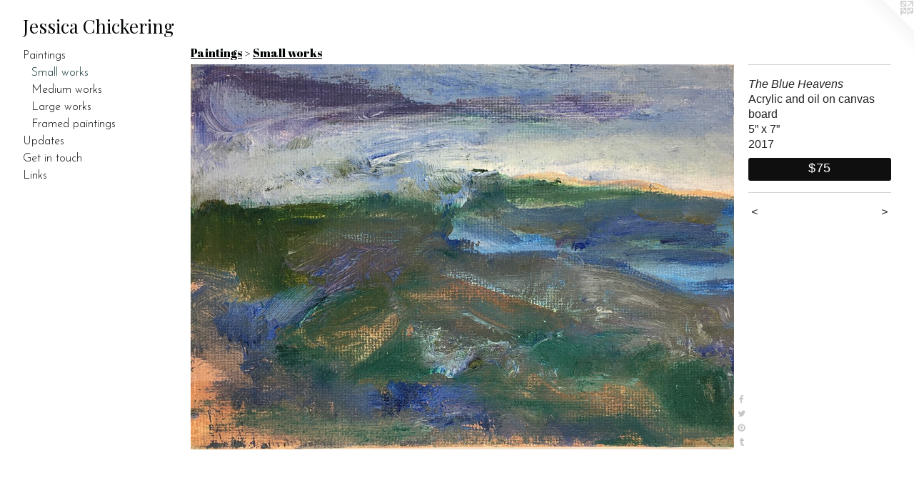

--- FILE ---
content_type: text/html;charset=utf-8
request_url: https://jessicachickering.com/artwork/4321696-The-Blue-Heavens.html
body_size: 3588
content:
<!doctype html><html class="no-js a-image mobile-title-align--center has-mobile-menu-icon--left l-generic p-artwork has-page-nav mobile-menu-align--center has-wall-text "><head><meta charset="utf-8" /><meta content="IE=edge" http-equiv="X-UA-Compatible" /><meta http-equiv="X-OPP-Site-Id" content="22668" /><meta http-equiv="X-OPP-Revision" content="1373" /><meta http-equiv="X-OPP-Locke-Environment" content="production" /><meta http-equiv="X-OPP-Locke-Release" content="v0.0.141" /><title>Jessica Chickering</title><link rel="canonical" href="https://jessicachickering.com/artwork/4321696-The%20Blue%20Heavens%20.html" /><meta content="website" property="og:type" /><meta property="og:url" content="https://jessicachickering.com/artwork/4321696-The%20Blue%20Heavens%20.html" /><meta property="og:title" content="The Blue Heavens " /><meta content="width=device-width, initial-scale=1" name="viewport" /><link type="text/css" rel="stylesheet" href="//cdnjs.cloudflare.com/ajax/libs/normalize/3.0.2/normalize.min.css" /><link type="text/css" rel="stylesheet" media="only all" href="//maxcdn.bootstrapcdn.com/font-awesome/4.3.0/css/font-awesome.min.css" /><link type="text/css" rel="stylesheet" media="not all and (min-device-width: 600px) and (min-device-height: 600px)" href="/release/locke/production/v0.0.141/css/small.css" /><link type="text/css" rel="stylesheet" media="only all and (min-device-width: 600px) and (min-device-height: 600px)" href="/release/locke/production/v0.0.141/css/large-generic.css" /><link type="text/css" rel="stylesheet" media="not all and (min-device-width: 600px) and (min-device-height: 600px)" href="/r17640875850000001373/css/small-site.css" /><link type="text/css" rel="stylesheet" media="only all and (min-device-width: 600px) and (min-device-height: 600px)" href="/r17640875850000001373/css/large-site.css" /><link type="text/css" rel="stylesheet" media="only all and (min-device-width: 600px) and (min-device-height: 600px)" href="//fonts.googleapis.com/css?family=Playfair+Display:400" /><link type="text/css" rel="stylesheet" media="only all and (min-device-width: 600px) and (min-device-height: 600px)" href="//fonts.googleapis.com/css?family=Abril+Fatface" /><link type="text/css" rel="stylesheet" media="only all and (min-device-width: 600px) and (min-device-height: 600px)" href="//fonts.googleapis.com/css?family=Josefin+Sans:300" /><link type="text/css" rel="stylesheet" media="not all and (min-device-width: 600px) and (min-device-height: 600px)" href="//fonts.googleapis.com/css?family=Josefin+Sans:300&amp;text=MENUHomePaintgspdG%20uchLk" /><link type="text/css" rel="stylesheet" media="not all and (min-device-width: 600px) and (min-device-height: 600px)" href="//fonts.googleapis.com/css?family=Playfair+Display:400&amp;text=Jesica%20Chkrng" /><script>window.OPP = window.OPP || {};
OPP.modernMQ = 'only all';
OPP.smallMQ = 'not all and (min-device-width: 600px) and (min-device-height: 600px)';
OPP.largeMQ = 'only all and (min-device-width: 600px) and (min-device-height: 600px)';
OPP.downURI = '/x/6/6/8/22668/.down';
OPP.gracePeriodURI = '/x/6/6/8/22668/.grace_period';
OPP.imgL = function (img) {
  !window.lazySizes && img.onerror();
};
OPP.imgE = function (img) {
  img.onerror = img.onload = null;
  img.src = img.getAttribute('data-src');
  //img.srcset = img.getAttribute('data-srcset');
};</script><script src="/release/locke/production/v0.0.141/js/modernizr.js"></script><script src="/release/locke/production/v0.0.141/js/masonry.js"></script><script src="/release/locke/production/v0.0.141/js/respimage.js"></script><script src="/release/locke/production/v0.0.141/js/ls.aspectratio.js"></script><script src="/release/locke/production/v0.0.141/js/lazysizes.js"></script><script src="/release/locke/production/v0.0.141/js/large.js"></script><script src="/release/locke/production/v0.0.141/js/hammer.js"></script><script>if (!Modernizr.mq('only all')) { document.write('<link type="text/css" rel="stylesheet" href="/release/locke/production/v0.0.141/css/minimal.css">') }</script><meta name="google-site-verification" content="vZy_mSQ0D8SujcRbGkAu8ZfpoxACisoyFJCDBwOXvR8" /><style>.media-max-width {
  display: block;
}

@media (min-height: 3196px) {

  .media-max-width {
    max-width: 3518.0px;
  }

}

@media (max-height: 3196px) {

  .media-max-width {
    max-width: 110.0697954271961vh;
  }

}</style></head><body><a class=" logo hidden--small" href="http://otherpeoplespixels.com/ref/jessicachickering.com" title="Website by OtherPeoplesPixels" target="_blank"></a><header id="header"><a class=" site-title" href="/home.html"><span class=" site-title-text u-break-word">Jessica Chickering</span><div class=" site-title-media"></div></a><a id="mobile-menu-icon" class="mobile-menu-icon hidden--no-js hidden--large"><svg viewBox="0 0 21 17" width="21" height="17" fill="currentColor"><rect x="0" y="0" width="21" height="3" rx="0"></rect><rect x="0" y="7" width="21" height="3" rx="0"></rect><rect x="0" y="14" width="21" height="3" rx="0"></rect></svg></a></header><nav class=" hidden--large"><ul class=" site-nav"><li class="nav-item nav-home "><a class="nav-link " href="/home.html">Home</a></li><li class="nav-item expanded nav-museum "><a class="nav-link " href="/section/175141.html">Paintings</a><ul><li class="nav-gallery nav-item expanded "><a class="selected nav-link " href="/section/458994-Small%20works.html">Small works</a></li><li class="nav-gallery nav-item expanded "><a class="nav-link " href="/section/494246-Medium%20works.html">Medium works</a></li><li class="nav-gallery nav-item expanded "><a class="nav-link " href="/section/391790-Large%20works%20.html">Large works </a></li><li class="nav-gallery nav-item expanded "><a class="nav-link " href="/section/413844-Framed%20paintings%20.html">Framed paintings </a></li></ul></li><li class="nav-news nav-item "><a class="nav-link " href="/news.html">Updates</a></li><li class="nav-item nav-contact "><a class="nav-link " href="/contact.html">Get in touch</a></li><li class="nav-links nav-item "><a class="nav-link " href="/links.html">Links</a></li></ul></nav><div class=" content"><nav class=" hidden--small" id="nav"><header><a class=" site-title" href="/home.html"><span class=" site-title-text u-break-word">Jessica Chickering</span><div class=" site-title-media"></div></a></header><ul class=" site-nav"><li class="nav-item nav-home "><a class="nav-link " href="/home.html">Home</a></li><li class="nav-item expanded nav-museum "><a class="nav-link " href="/section/175141.html">Paintings</a><ul><li class="nav-gallery nav-item expanded "><a class="selected nav-link " href="/section/458994-Small%20works.html">Small works</a></li><li class="nav-gallery nav-item expanded "><a class="nav-link " href="/section/494246-Medium%20works.html">Medium works</a></li><li class="nav-gallery nav-item expanded "><a class="nav-link " href="/section/391790-Large%20works%20.html">Large works </a></li><li class="nav-gallery nav-item expanded "><a class="nav-link " href="/section/413844-Framed%20paintings%20.html">Framed paintings </a></li></ul></li><li class="nav-news nav-item "><a class="nav-link " href="/news.html">Updates</a></li><li class="nav-item nav-contact "><a class="nav-link " href="/contact.html">Get in touch</a></li><li class="nav-links nav-item "><a class="nav-link " href="/links.html">Links</a></li></ul><footer><div class=" copyright">© JESSICA CHICKERING</div><div class=" credit"><a href="http://otherpeoplespixels.com/ref/jessicachickering.com" target="_blank">Website by OtherPeoplesPixels</a></div></footer></nav><main id="main"><div class=" page clearfix media-max-width"><h1 class="parent-title title"><a href="/section/175141.html" class="root title-segment hidden--small">Paintings</a><span class=" title-sep hidden--small"> &gt; </span><a class=" title-segment" href="/section/458994-Small%20works.html">Small works</a></h1><div class=" media-and-info"><div class=" page-media-wrapper media"><a class=" page-media u-spaceball" title="The Blue Heavens " href="/artwork/4320630-A%20Cloudy%20Day.html" id="media"><img data-aspectratio="3518/2493" class="u-img " alt="The Blue Heavens " src="//img-cache.oppcdn.com/fixed/22668/assets/lpHeEKqP6vpE5bmw.jpg" srcset="//img-cache.oppcdn.com/img/v1.0/s:22668/t:QkxBTksrVEVYVCtIRVJF/p:12/g:tl/o:2.5/a:50/q:90/3518x2493-lpHeEKqP6vpE5bmw.jpg/3518x2493/d2e16d47c5d662c3f33d30bd9cbc7acf.jpg 3518w,
//img-cache.oppcdn.com/img/v1.0/s:22668/t:QkxBTksrVEVYVCtIRVJF/p:12/g:tl/o:2.5/a:50/q:90/2520x1220-lpHeEKqP6vpE5bmw.jpg/1721x1220/9f92722757aeefb53feff9b568861ff3.jpg 1721w,
//img-cache.oppcdn.com/img/v1.0/s:22668/t:QkxBTksrVEVYVCtIRVJF/p:12/g:tl/o:2.5/a:50/q:90/1640x830-lpHeEKqP6vpE5bmw.jpg/1171x830/4924d77e3cd477174c3f068a674c3201.jpg 1171w,
//img-cache.oppcdn.com/img/v1.0/s:22668/t:QkxBTksrVEVYVCtIRVJF/p:12/g:tl/o:2.5/a:50/q:90/1400x720-lpHeEKqP6vpE5bmw.jpg/1016x720/b8f9471cced2317d940045d5d51ced0f.jpg 1016w,
//img-cache.oppcdn.com/img/v1.0/s:22668/t:QkxBTksrVEVYVCtIRVJF/p:12/g:tl/o:2.5/a:50/q:90/984x4096-lpHeEKqP6vpE5bmw.jpg/984x697/a37b5aac9c9778466e78428037dcc8a6.jpg 984w,
//img-cache.oppcdn.com/img/v1.0/s:22668/t:QkxBTksrVEVYVCtIRVJF/p:12/g:tl/o:2.5/a:50/q:90/984x588-lpHeEKqP6vpE5bmw.jpg/829x588/a65328f6bff73702c0551410f8b482f9.jpg 829w,
//img-cache.oppcdn.com/fixed/22668/assets/lpHeEKqP6vpE5bmw.jpg 640w" sizes="(max-device-width: 599px) 100vw,
(max-device-height: 599px) 100vw,
(max-width: 640px) 640px,
(max-height: 453px) 640px,
(max-width: 829px) 829px,
(max-height: 588px) 829px,
(max-width: 984px) 984px,
(max-height: 697px) 984px,
(max-width: 1016px) 1016px,
(max-height: 720px) 1016px,
(max-width: 1171px) 1171px,
(max-height: 830px) 1171px,
(max-width: 1721px) 1721px,
(max-height: 1220px) 1721px,
3518px" /></a><a class=" zoom-corner" style="display: none" id="zoom-corner"><span class=" zoom-icon fa fa-search-plus"></span></a><div class="share-buttons a2a_kit social-icons hidden--small" data-a2a-title="The Blue Heavens " data-a2a-url="https://jessicachickering.com/artwork/4321696-The%20Blue%20Heavens%20.html"><a class="u-img-link a2a_button_facebook share-button "><span class="facebook social-icon fa-facebook fa "></span></a><a class="u-img-link share-button a2a_button_twitter "><span class="twitter fa-twitter social-icon fa "></span></a><a class="u-img-link a2a_button_pinterest share-button "><span class="fa-pinterest social-icon pinterest fa "></span></a><a class="u-img-link a2a_button_tumblr share-button "><span class="fa-tumblr social-icon tumblr fa "></span></a></div></div><div class=" info border-color"><div class=" wall-text border-color"><div class=" wt-item wt-title">The Blue Heavens </div><div class=" wt-item wt-media">Acrylic and oil on canvas board</div><div class=" wt-item wt-dimensions">5” x 7” </div><div class=" wt-item wt-date">2017</div><div class=" wt-item wt-price"><a class=" button" href="https://www.paypal.com/cgi-bin/webscr?amount=75.00&amp;bn=PP-BuyNowBF&amp;business=Chickering.jessica%40gmail.com&amp;cancel_return=%2Fartwork%2F4321696-The%2520Blue%2520Heavens%2520.html&amp;charset=ISO&amp;cmd=_xclick&amp;currency_code=USD&amp;item_name=Blue%20heavens%20&amp;item_number=The%20Blue%20Heavens%20&amp;return=%2Fartwork%2F4321696-The%2520Blue%2520Heavens%2520.html" rel="nofollow">$75</a></div></div><div class=" page-nav hidden--small border-color clearfix"><a class=" prev" id="artwork-prev" href="/artwork/4321700-The%20Yellow%20Shore.html">&lt; <span class=" m-hover-show">previous</span></a> <a class=" next" id="artwork-next" href="/artwork/4320630-A%20Cloudy%20Day.html"><span class=" m-hover-show">next</span> &gt;</a></div></div></div><div class="share-buttons a2a_kit social-icons hidden--large" data-a2a-title="The Blue Heavens " data-a2a-url="https://jessicachickering.com/artwork/4321696-The%20Blue%20Heavens%20.html"><a class="u-img-link a2a_button_facebook share-button "><span class="facebook social-icon fa-facebook fa "></span></a><a class="u-img-link share-button a2a_button_twitter "><span class="twitter fa-twitter social-icon fa "></span></a><a class="u-img-link a2a_button_pinterest share-button "><span class="fa-pinterest social-icon pinterest fa "></span></a><a class="u-img-link a2a_button_tumblr share-button "><span class="fa-tumblr social-icon tumblr fa "></span></a></div></div></main></div><footer><div class=" copyright">© JESSICA CHICKERING</div><div class=" credit"><a href="http://otherpeoplespixels.com/ref/jessicachickering.com" target="_blank">Website by OtherPeoplesPixels</a></div></footer><div class=" modal zoom-modal" style="display: none" id="zoom-modal"><style>@media (min-aspect-ratio: 3518/2493) {

  .zoom-media {
    width: auto;
    max-height: 2493px;
    height: 100%;
  }

}

@media (max-aspect-ratio: 3518/2493) {

  .zoom-media {
    height: auto;
    max-width: 3518px;
    width: 100%;
  }

}
@supports (object-fit: contain) {
  img.zoom-media {
    object-fit: contain;
    width: 100%;
    height: 100%;
    max-width: 3518px;
    max-height: 2493px;
  }
}</style><div class=" zoom-media-wrapper u-spaceball"><img onerror="OPP.imgE(this);" onload="OPP.imgL(this);" data-src="//img-cache.oppcdn.com/fixed/22668/assets/lpHeEKqP6vpE5bmw.jpg" data-srcset="//img-cache.oppcdn.com/img/v1.0/s:22668/t:QkxBTksrVEVYVCtIRVJF/p:12/g:tl/o:2.5/a:50/q:90/3518x2493-lpHeEKqP6vpE5bmw.jpg/3518x2493/d2e16d47c5d662c3f33d30bd9cbc7acf.jpg 3518w,
//img-cache.oppcdn.com/img/v1.0/s:22668/t:QkxBTksrVEVYVCtIRVJF/p:12/g:tl/o:2.5/a:50/q:90/2520x1220-lpHeEKqP6vpE5bmw.jpg/1721x1220/9f92722757aeefb53feff9b568861ff3.jpg 1721w,
//img-cache.oppcdn.com/img/v1.0/s:22668/t:QkxBTksrVEVYVCtIRVJF/p:12/g:tl/o:2.5/a:50/q:90/1640x830-lpHeEKqP6vpE5bmw.jpg/1171x830/4924d77e3cd477174c3f068a674c3201.jpg 1171w,
//img-cache.oppcdn.com/img/v1.0/s:22668/t:QkxBTksrVEVYVCtIRVJF/p:12/g:tl/o:2.5/a:50/q:90/1400x720-lpHeEKqP6vpE5bmw.jpg/1016x720/b8f9471cced2317d940045d5d51ced0f.jpg 1016w,
//img-cache.oppcdn.com/img/v1.0/s:22668/t:QkxBTksrVEVYVCtIRVJF/p:12/g:tl/o:2.5/a:50/q:90/984x4096-lpHeEKqP6vpE5bmw.jpg/984x697/a37b5aac9c9778466e78428037dcc8a6.jpg 984w,
//img-cache.oppcdn.com/img/v1.0/s:22668/t:QkxBTksrVEVYVCtIRVJF/p:12/g:tl/o:2.5/a:50/q:90/984x588-lpHeEKqP6vpE5bmw.jpg/829x588/a65328f6bff73702c0551410f8b482f9.jpg 829w,
//img-cache.oppcdn.com/fixed/22668/assets/lpHeEKqP6vpE5bmw.jpg 640w" data-sizes="(max-device-width: 599px) 100vw,
(max-device-height: 599px) 100vw,
(max-width: 640px) 640px,
(max-height: 453px) 640px,
(max-width: 829px) 829px,
(max-height: 588px) 829px,
(max-width: 984px) 984px,
(max-height: 697px) 984px,
(max-width: 1016px) 1016px,
(max-height: 720px) 1016px,
(max-width: 1171px) 1171px,
(max-height: 830px) 1171px,
(max-width: 1721px) 1721px,
(max-height: 1220px) 1721px,
3518px" class="zoom-media lazyload hidden--no-js " alt="The Blue Heavens " /><noscript><img class="zoom-media " alt="The Blue Heavens " src="//img-cache.oppcdn.com/fixed/22668/assets/lpHeEKqP6vpE5bmw.jpg" /></noscript></div></div><div class=" offline"></div><script src="/release/locke/production/v0.0.141/js/small.js"></script><script src="/release/locke/production/v0.0.141/js/artwork.js"></script><script>var a2a_config = a2a_config || {};a2a_config.prioritize = ['facebook','twitter','linkedin','googleplus','pinterest','instagram','tumblr','share'];a2a_config.onclick = 1;(function(){  var a = document.createElement('script');  a.type = 'text/javascript'; a.async = true;  a.src = '//static.addtoany.com/menu/page.js';  document.getElementsByTagName('head')[0].appendChild(a);})();</script><script>window.oppa=window.oppa||function(){(oppa.q=oppa.q||[]).push(arguments)};oppa('config','pathname','production/v0.0.141/22668');oppa('set','g','true');oppa('set','l','generic');oppa('set','p','artwork');oppa('set','a','image');oppa('rect','m','media','');oppa('send');</script><script async="" src="/release/locke/production/v0.0.141/js/analytics.js"></script><script src="https://otherpeoplespixels.com/static/enable-preview.js"></script></body></html>

--- FILE ---
content_type: text/css;charset=utf-8
request_url: https://jessicachickering.com/r17640875850000001373/css/large-site.css
body_size: 505
content:
body {
  background-color: #FFFFFF;
  font-weight: normal;
  font-style: normal;
  font-family: "Tahoma", "Geneva", sans-serif;
}

body {
  color: #252222;
}

main a {
  color: #0f0f0f;
}

main a:hover {
  text-decoration: underline;
  color: #292929;
}

main a:visited {
  color: #292929;
}

.site-title, .mobile-menu-icon {
  color: #010403;
}

.site-nav, .mobile-menu-link, nav:before, nav:after {
  color: #010404;
}

.site-nav a {
  color: #010404;
}

.site-nav a:hover {
  text-decoration: none;
  color: #0b2d2d;
}

.site-nav a:visited {
  color: #010404;
}

.site-nav a.selected {
  color: #0b2d2d;
}

.site-nav:hover a.selected {
  color: #010404;
}

footer {
  color: #0f0f0f;
}

footer a {
  color: #0f0f0f;
}

footer a:hover {
  text-decoration: underline;
  color: #292929;
}

footer a:visited {
  color: #292929;
}

.title, .news-item-title, .flex-page-title {
  color: #010404;
}

.title a {
  color: #010404;
}

.title a:hover {
  text-decoration: none;
  color: #0b2d2d;
}

.title a:visited {
  color: #010404;
}

.hr, .hr-before:before, .hr-after:after, .hr-before--small:before, .hr-before--large:before, .hr-after--small:after, .hr-after--large:after {
  border-top-color: #8e8585;
}

.button {
  background: #0f0f0f;
  color: #FFFFFF;
}

.social-icon {
  background-color: #252222;
  color: #FFFFFF;
}

.welcome-modal {
  background-color: #FFFFFF;
}

.share-button .social-icon {
  color: #252222;
}

.site-title {
  font-family: "Playfair Display", sans-serif;
  font-style: normal;
  font-weight: 400;
}

.site-nav {
  font-family: "Josefin Sans", sans-serif;
  font-style: normal;
  font-weight: 300;
}

.section-title, .parent-title, .news-item-title, .link-name, .preview-placeholder, .preview-image, .flex-page-title {
  font-family: "Abril Fatface", sans-serif;
  font-style: normal;
  font-weight: 400;
}

body {
  font-size: 16px;
}

.site-title {
  font-size: 26px;
}

.site-nav {
  font-size: 16px;
}

.title, .news-item-title, .link-name, .flex-page-title {
  font-size: 16px;
}

.border-color {
  border-color: hsla(0, 4.2253523%, 13.921569%, 0.2);
}

.p-artwork .page-nav a {
  color: #252222;
}

.p-artwork .page-nav a:hover {
  text-decoration: none;
  color: #252222;
}

.p-artwork .page-nav a:visited {
  color: #252222;
}

.wordy {
  text-align: left;
}

--- FILE ---
content_type: text/css;charset=utf-8
request_url: https://jessicachickering.com/r17640875850000001373/css/small-site.css
body_size: 366
content:
body {
  background-color: #FFFFFF;
  font-weight: normal;
  font-style: normal;
  font-family: "Tahoma", "Geneva", sans-serif;
}

body {
  color: #252222;
}

main a {
  color: #0f0f0f;
}

main a:hover {
  text-decoration: underline;
  color: #292929;
}

main a:visited {
  color: #292929;
}

.site-title, .mobile-menu-icon {
  color: #010403;
}

.site-nav, .mobile-menu-link, nav:before, nav:after {
  color: #010404;
}

.site-nav a {
  color: #010404;
}

.site-nav a:hover {
  text-decoration: none;
  color: #0b2d2d;
}

.site-nav a:visited {
  color: #010404;
}

.site-nav a.selected {
  color: #0b2d2d;
}

.site-nav:hover a.selected {
  color: #010404;
}

footer {
  color: #0f0f0f;
}

footer a {
  color: #0f0f0f;
}

footer a:hover {
  text-decoration: underline;
  color: #292929;
}

footer a:visited {
  color: #292929;
}

.title, .news-item-title, .flex-page-title {
  color: #010404;
}

.title a {
  color: #010404;
}

.title a:hover {
  text-decoration: none;
  color: #0b2d2d;
}

.title a:visited {
  color: #010404;
}

.hr, .hr-before:before, .hr-after:after, .hr-before--small:before, .hr-before--large:before, .hr-after--small:after, .hr-after--large:after {
  border-top-color: #8e8585;
}

.button {
  background: #0f0f0f;
  color: #FFFFFF;
}

.social-icon {
  background-color: #252222;
  color: #FFFFFF;
}

.welcome-modal {
  background-color: #FFFFFF;
}

.site-title {
  font-family: "Playfair Display", sans-serif;
  font-style: normal;
  font-weight: 400;
}

nav {
  font-family: "Josefin Sans", sans-serif;
  font-style: normal;
  font-weight: 300;
}

.wordy {
  text-align: left;
}

.site-title {
  font-size: 2.125rem;
}

footer .credit a {
  color: #252222;
}

--- FILE ---
content_type: text/css; charset=utf-8
request_url: https://fonts.googleapis.com/css?family=Josefin+Sans:300&text=MENUHomePaintgspdG%20uchLk
body_size: -420
content:
@font-face {
  font-family: 'Josefin Sans';
  font-style: normal;
  font-weight: 300;
  src: url(https://fonts.gstatic.com/l/font?kit=Qw3PZQNVED7rKGKxtqIqX5E-AVSJrOCfjY46_GbQXMRrLgTtSV3mCLLyGbeYgLqSXjiS6pInp3zLbNrpyBUohw&skey=22ddf758bcf1d5cd&v=v34) format('woff2');
}


--- FILE ---
content_type: text/css; charset=utf-8
request_url: https://fonts.googleapis.com/css?family=Playfair+Display:400&text=Jesica%20Chkrng
body_size: -427
content:
@font-face {
  font-family: 'Playfair Display';
  font-style: normal;
  font-weight: 400;
  src: url(https://fonts.gstatic.com/l/font?kit=nuFvD-vYSZviVYUb_rj3ij__anPXJzDwcbmjWBN2PKdFvUDVZNLo_EWrKUe0UeKIFP6DDyRzxc7V&skey=f3b68f0152604ed9&v=v40) format('woff2');
}
